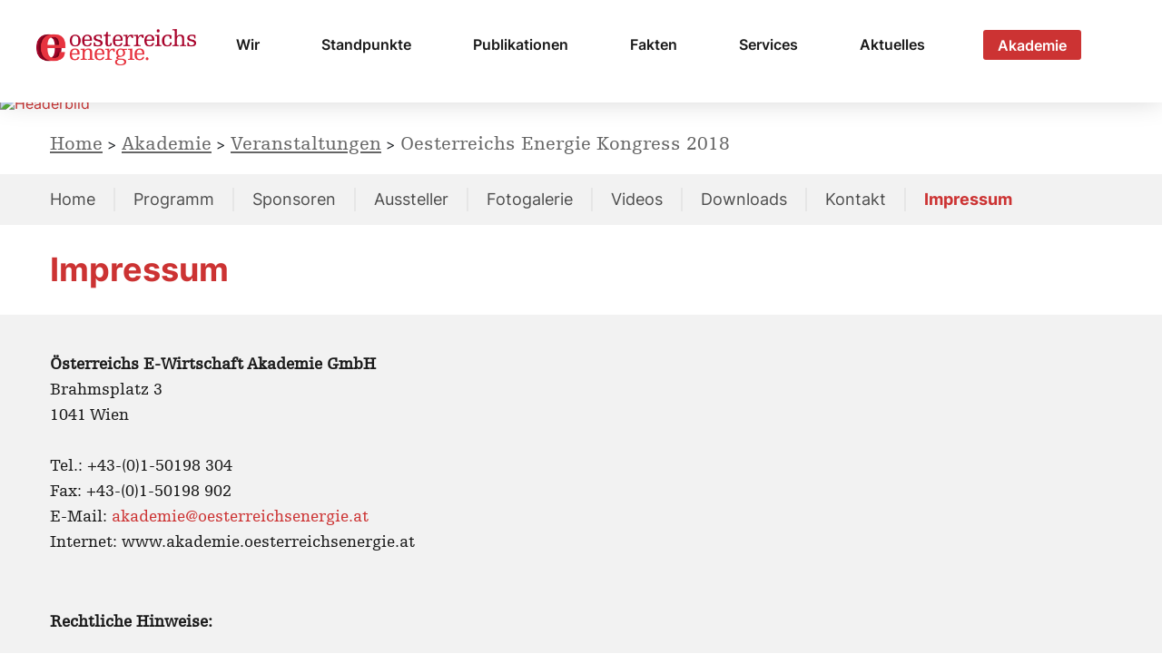

--- FILE ---
content_type: text/html; charset=UTF-8
request_url: https://eventmaker.at/oesterreichs_energie_akademie/oesterreichs_energie_kongress_2018/impressum.html
body_size: 9893
content:
<!doctype html>
<html id="html_impressum"  lang="de" xml:lang="de" xmlns="http://www.w3.org/1999/xhtml">
	<head>
		<meta http-equiv="X-UA-Compatible" content="IE=edge">
		<meta name="viewport" content="width=device-width, initial-scale=1">
		<meta name="description" content="Oesterreichs Energie Kongress ist der Branchentreff des Jahres. Nirgendwo sonst kommen so viele hochkarätige Branchenvertreter zusammen!" >
<meta property="og:description" content="Oesterreichs Energie Kongress ist der Branchentreff des Jahres. Nirgendwo sonst kommen so viele hochkarätige Branchenvertreter zusammen!" >
<meta property="twitter:description" content="Oesterreichs Energie Kongress ist der Branchentreff des Jahres. Nirgendwo sonst kommen so viele hochkarätige Branchenvertreter zusammen!" >
<meta name="keywords" content="Energie, Kongress, Strom, Gas, E-Wirtschaft, Stromnetz, Stromerzeugung, Stromhandel, Stromvertrieb" >
<meta property="og:title" content="Oesterreichs Energie Kongress 2018 | 2018-09-19 - 2018-09-20" >
<meta property="twitter:title" content="Oesterreichs Energie Kongress 2018 | 2018-09-19 - 2018-09-20" >
<meta property="og:type" content="website" >
<meta property="og:url" content="https://eventmaker.at/oesterreichs_energie_akademie/oesterreichs_energie_kongress_2018/" >
<meta property="og:site_name" content="Eventmaker" >
<meta name="robots" content="index, follow" >		<title>Oesterreichs Energie Kongress 2018 | 2018-09-19 - 2018-09-20</title>		
        <link rel="stylesheet" href="//cdn.braintrust.at/eventmaker/base/css/cookie-consent/custom-cookie-style.min.css">
<script src="https://cdn.braintrust.at/libs/bt-cookieconsent/1.3.3/bt-cookie-consent.min.js" type="text/javascript"></script>
<script type="text/javascript">
    btCookieConsent.init({
        websiteName: "eventmaker",
        categories: {"required":{"inUse":true,"services":["matomo"]},"funktional":{"inUse":true,"required":false,"services":["google-maps"]},"analytic":{"inUse":false,"required":false,"services":[]},"ads":{"inUse":false,"required":false,"services":["google-adsense","fb-pixel","linkedin-pixel"]}},
        debug: false,
        saveAndCloseButton: true,
        dialogePosition: 'middle',
        backsiteCoverColor: 'rgba(0, 0, 0, 0.7)',
        primaryColor: '#1D4777',
        borderRadius: '5px',
        websiteLogoLocation: "/img/BT_Eventmaker_schwarz_2023.svg",
        websiteLogoWidth: '120px',
        privacyUrl: "/oesterreichs_energie_akademie/oesterreichs_energie_kongress_2018/datenschutz.html",
        customCategoryCollapseIcon: false,
        textColor: {
            title: '#0D0D0D',
            switchText: '#262626',
            privacy: '#262626'
        },
        language: 'de',
        lang: {
            de: {
                allow: 'Ja',
                deny: 'Nein',
                allowAll: 'Alle akzeptieren',
                allowOnlyRequired: 'nur Notwendige',
                close: 'Speichern',
                title: 'Cookies/Einwilligungen',
                dialogeMessage: 'Diese Webseite von [dataController] verwendet Cookies, um Ihnen eine möglichst benutzerfreundliche Erfahrung bieten zu können. Technisch notwendige Cookies sind automatisch gesetzt. Bei allen anderen Cookies bestimmen Sie gemäß § 6 Abs 1 lit a DSGVO, welche benutzt werden dürfen. Diese Einwilligung kann jederzeit und ohne Angabe eines Grundes widerrufen werden.<br><br>Nähere Informationen zu den Cookies und zum Widerruf der Einwilligung finden Sie in der <a href="/oesterreichs_energie_akademie/oesterreichs_energie_kongress_2018/datenschutz.html">Datenschutzerklärung</a>.',
                privacyUrlText: 'Datenschutzbestimmungen',
                categories: {"required":{"title":"Notwendig","details":"Technisch erforderliche Cookies erm\u00f6glichen Ihnen die Navigation auf unserer Website. Sie sorgen daf\u00fcr, dass Sie unsere Website ansehen und darin navigieren k\u00f6nnen. Grundfunktionen, wie die Darstellung und Auswahl von Programmpunkten, Preisen oder die Kaufabwicklung bei Kursen sind ohne sie nicht m\u00f6glich."},"funktional":{"title":"Funktional","details":"Mit funktionalen Cookies bzw. der Einwilligung zur Nutzung von bestimmten Funktionen erm\u00f6glichen und verbessern wir Ihre pers\u00f6nliche Web-Darstellung und k\u00f6nnen Ihnen verbesserte und personalisierte Informationen zur Verf\u00fcgung stellen."},"analytic":{"title":"Statistik","details":"Wir setzen Cookies zu statistischen Zwecken ein, um Ihr Nutzerverhalten besser zu verstehen und Sie bei Ihrer Navigation auf unseren Angebotsseiten zu unterst\u00fctzen. Damit ist es uns zudem m\u00f6glich, Ihre Navigation auf unseren Angebotsseiten zu erfassen und f\u00fcr die bedarfsgerechte Gestaltung unserer Services zu nutzen."},"ads":{"title":"Marketing","details":"Wir speichern Informationen zu Ihrem Nutzerverhalten auf unserer Internetseite und verwenden diese Daten f\u00fcr individuelle Angebote und Kampagnen im Rahmen des Direktmarketings und f\u00fcr mehr Komfort im Rahmen der Nutzung unserer Webseite. Diese Cookies dienen z. B. dazu Ihnen spezielle Angebote auf der Website selbst oder in Mailings zu pr\u00e4sentieren. Zudem soll Ihnen das Surfen auf unsere Seite so attraktiv wie m\u00f6glich gestaltet werden. Die hierf\u00fcr gesetzten Cookies beschleunigen das Laden und Navigieren, da diese Websiteinhalte sichern, damit diese nicht bei jedem neuen Aufrufen neu geladen werden m\u00fcssen. Die Verantwortung und Kontrolle f\u00fcr die Datenverarbeitung liegt bei uns."}},
                services: {"matomo":{"title":"Matomo","details":"\u00dcber Matomo, ehemals Piwik, wird die notwendige Beobachtung und Webanalytik f\u00fcr diese Website von uns selbst durchgef\u00fchrt. <strong>Dabei werden keine personenbezogenen Daten ausgewertet<\/strong>."},"google-maps":{"title":"Google Maps","details":"Wir verwenden auf unserer Website den Dienst Google Maps. Google Maps verwendet Ihre IP-Adresse, den Zeitpunkt, an dem Sie Google Maps verwenden, Ihren Browser sowie die URL, auf der Sie sich gerade befinden, um das Anzeigen der Karten zu unterst\u00fctzen."},"fb-pixel":{"title":"Facebook-Pixel","details":"Auf dieser Website wird ein Cookie von Facebook platziert. Es erm\u00f6glicht uns, Werbekampagnen auf Facebook zu messen und zu optimieren, insbesondere aber sicherzustellen, dass die Facebook\/LinkedIn-Werbung von jenen Usern gesehen wird, die am wahrscheinlichsten an einer solchen Werbung interessiert sind."},"linkedin-pixel":{"title":"LinkedIn-Pixel","details":"Auf dieser Website wird ein Cookie von LinkedIn platziert. Es erm\u00f6glicht uns, Werbekampagnen auf LinkedIn zu messen und zu optimieren, insbesondere aber sicherzustellen, dass die Facebook\/LinkedIn-Werbung von jenen Usern gesehen wird, die am wahrscheinlichsten an einer solchen Werbung interessiert sind."},"google-adsense":{"title":"Google AdSense","details":"AdSense sendet nach jeder Impression, jedem Klick oder jeder anderen Aktivit\u00e4t, die zu einem Aufruf unserer Server f\u00fchrt, ein Cookie an den Browser des Nutzers. Wenn der Browser das Cookie akzeptiert, wird das Cookie im Browser gespeichert. Am h\u00e4ufigsten sendet AdSense ein Cookie an den Browser, wenn ein Nutzer eine Seite besucht, auf der Google-Anzeigen geschaltet werden."},"google-tag-manager":{"title":"Google Tag Manager","details":"Der Google Tag Manager setzt keine Cookies (im leeren Zustand). Der Tag Manager ist nur ein \"Container\", \u00fcber den Sie u.a. verschiedene Tracking- und Remarketing-Codes geb\u00fcndelt einbauen k\u00f6nnen. Wenn Sie beispielsweise Google Analytics \u00fcber den Tag Manager einbinden, werden Cookies gesetzt. Diese Cookies stammen aber von Google Analytics und nicht vom Tag Manager selbst."}},
                placeholderTexts: {
                    'dataController': 'Oesterreichs Energie Akademie'
                },
            }
        }
    })
</script>
		<link rel="stylesheet" href="//cdn.braintrust.at/libs/jquery-ui/1.14.1/jquery-ui.min.css">

		<!-- Favicons -->

		<link rel="apple-touch-icon" sizes="76x76" href="/themes/oesterreichsenergie/img/favicon-76x76.png?v=20210408">
		<link rel="icon" type="image/png" href="/themes/oesterreichsenergie/img/favicon-32x32.png?v=20210408" sizes="32x32">
		<link rel="icon" type="image/png" href="/themes/oesterreichsenergie/img/favicon-16x16.png?v=20210408" sizes="16x16">
		<link rel="shortcut icon" href="/themes/oesterreichsenergie/img/favicon.ico?v=20210408">

		<link rel="stylesheet" href="//cdn.braintrust.at/libs/bootstrap/5.3.6/css/bootstrap.min.css">

		<link rel="stylesheet" href="/themes/oesterreichsenergie/css/customize.min.css?t=20251105">
		<link rel="stylesheet" href="//cdn.braintrust.at/libs/fontawesome/6.7.1/css/all.min.css">

					<link rel="stylesheet" href="//cdn.braintrust.at/eventmaker/base/css/cookie-consent/custom-cookie-style.min.css">
			<script src="https://cdn.braintrust.at/libs/bt-cookieconsent/1.3.3/bt-cookie-consent.min.js" type="text/javascript"></script>
			<script type="text/javascript">
				btCookieConsent.init({
					websiteName: "eventmaker",
					categories: [],
					debug: true,
					saveAndCloseButton: true,
					dialogePosition: 'middle',
					backsiteCoverColor: 'rgba(0, 0, 0, 0.7)',
					primaryColor: '#1D4777',
					borderRadius: '5px',
					websiteLogoLocation: "/themes/oesterreichsenergie/img/bt_eventmaker.png",
					privacyUrl: "/oesterreichs_energie_akademie/oesterreichs_energie_kongress_2018/datenschutz.html",
					customCategoryCollapseIcon: false,
					textColor: {
						title: '#0D0D0D',
						switchText: '#262626',
						privacy: '#262626'
					},
					language: '',
					lang: {
						de: {
							allow: '',
							deny: '',
							allowAll: '',
							allowOnlyRequired: '',
							close: '',
							title: '',
							dialogeMessage: '',
							privacyUrlText: '',
							categories: [],
							services: [],
							placeholderTexts: {
								'dataController': ''
							},
						}
					}
				});
			</script>
		
		<script src="//cdn.braintrust.at/libs/jquery/jquery-3.7.1.min.js"></script>

		<!-- Ably -->
		<script src="https://cdn.braintrust.at/libs/ably/2.9.0/ably.min-2.js"></script>

		<script src="//cdn.braintrust.at/libs/jquery-ui/1.14.1/jquery-ui.min.js"></script>
		<script src="//cdn.braintrust.at/libs/jquery-touch-punch/jquery.ui.touch-punch.min.js"></script>
		<script src="/js/functions.min.js?t=20240506"></script>
		<script src="//cdn.braintrust.at/libs/iframe-resizer/3.5.15/iframeResizer.contentWindow.min.js"></script>
		<script src="//cdn.braintrust.at/libs/iframe-resizer/3.5.15/iframeResizer.min.js?ver=4.9.8"></script>

		
		<script src="//cdn.braintrust.at/libs/bootstrap/5.3.6/js/bootstrap.bundle.min.js"></script>

		<script src="//cdn.braintrust.at/libs/cancel-zoom/cancelZoom.min.js"></script>
		<script type="text/javascript">
			$(document).ready(function () {
				$("#contBody img").addClass("bodyImgResp");
				setInterval(function() { countdown("de"); }, 1000);
				$(".bodyImgResp").each(function(){
					$(this).attr('title', $(this).attr('alt'));
				})

				$(document).scroll(function(){
					checkJumpToTop();
				});
			});
		</script>

		<style>

			
			html{
				background-color: #FFFFFF;
			}
			body{
				margin-top: 0px;
				background-color: #FFFFFF;
			}
			nav{
				width: 100%;
				margin-top: 0px;
				margin-bottom: 0px !important;
				border: none;
			}
			.countdown{
				font-family: "Inter", "Open Sans", Arial, Helvetica, sans-serif;
				font-size: 24px;
				text-transform: uppercase;
				line-height: 26px;
				margin-top: -36px;
				padding-bottom: 20px;
				padding-left: 20px;
			}
			.cd-start{
				padding-right: 0px !important;
				margin-top: 20px;
			}
			.countdown img{
				padding: 0px 40px 15px 0px;
				width: 100%;
				height: auto;
			}
			.countdown .timer_weeks,
			.countdown .timer_hours,
			.countdown .timer_seconds{
				color: #CC3333;
				line-height: 1.2em !important;
			}
			.countdown .timer_days,
			.countdown .timer_minutes{
				color: #1a1a1a;
				line-height: 1.2em !important;
			}
			a{
				color: #CC3333;
			}
			a:hover,
			a:focus{
				color: #CC3333;
			}
			h1{
				font-size: 36px;
				font-family: "Inter", "Open Sans", Arial, Helvetica, sans-serif;
				color: #CC3333;
				font-weight: bold;
				margin: 30px 0px !important;
			}
			h2{
				color: #CC3333;
				font-size: 28px !important;
				font-family: "Inter", "Open Sans", Arial, Helvetica, sans-serif;
				font-weight: bold;
			}
			h3{
				color: #CC3333;
				font-size: 24px !important;
				font-family: "Inter", "Open Sans", Arial, Helvetica, sans-serif;
				font-weight: bold;
			}
			.container{
				background-color: #fff;
			}
			.page-header{
				border-bottom: none !important;
			}
			@media (min-width: 768px){
				.navbar-light .navbar-nav li a{
					margin-right: 0px;
				}
				.cd-start,
				.cd-anmeldung{
					text-align: right;
				}
				.cd-start{
					padding-left: 20%;
				}
				.form-horizontal .form-control{
					font-size: 16px !important;
				}
				.form-horizontal .form-control-sm .col-form-label{
					font-size: 18px !important;
				}
				.form-horizontal .small{
					line-height: 22px !important;
				}
			}
			@media (max-width: 768px){
				.cd-anmeldung{
					margin-top: 20px;
				}
			}

			.navbar-light .navbar-toggler,
			.navbar-light .navbar-toggler:hover,
			.navbar-light .navbar-toggler:focus{
				color: #4D4D4D;
				background-color: transparent;
			}

			.navbar-light .navbar-toggler:hover,
			.navbar-light .navbar-toggler:focus{
				outline: 3px solid #f00;
			}

			.navbar-light .navbar-toggler .icon-bar{
				background-color: #FFFFFF;
			}

			.customcontent{
				background-color: #F2F2F2;
				color: #1A1A1A;
				font-size: 18px;
				font-family: "Egyptienne F LT W03_55 Roman", "Inter", "Open Sans", Arial, Helvetica, sans-serif;
			}
			.customcontent_prog{
				padding: 0px;
				background-color: #F2F2F2;
				color: #1A1A1A;
				font-size: 18px;
				font-family: "Egyptienne F LT W03_55 Roman", "Inter", "Open Sans", Arial, Helvetica, sans-serif;
				margin: auto;
			}
			.row.customcontent_prog.dayrow {
				background-color: #F2F2F2 !important;
			}

			.owl-prev,
			.owl-next{
				font-size: 18px ;
				font-family: "Inter", "Open Sans", Arial, Helvetica, sans-serif;
				color: #1A1A1A;
				background-color: #CC3333 !important;
				border: none !important;
			}
			.owl-dots .active span{
				background-color: #CC3333 !important;
			}
			.owl-prev:focus,
			.owl-prev:hover,
			.owl-next:focus,
			.owl-next:hover{
				color: #FFFFFF !important;
				background-color: #CC3333 !important;
			}

			#zusatz_felder_tab label{
				font-weight: normal;
			}

			.datenschutz_div p:last-of-type:after{
				content: "\00a0*";
				font-size: 85%;
			}

			.row.customcontent_prog.dayrow {
				margin-bottom: 10px;
			}

			@media (max-width: 768px) {
				.frage_geblockt,
				.antwort_block{
					display:block;
					text-align:left;
				}
				.antwort_text{
					display:block;
				}
				.geblockt_head{
					display: none;
				}

				.block_input{
					margin: 3px 10px 3px 10px;
					width: 8px;
					padding-right: 15px;
					padding-left: 15px;
					float: left;
					max-width: 13px;
				}
			}

			@media (min-width: 769px) {
				.antwort_block{
					text-align:center;
				}
				.antwort_text{
					display:none;
				}
			}

			.btn-refresh{
				margin-bottom: 20px;
				color: #333;
				background-color: #f5f5f5;
				border-color: #ddd;
				padding: 10px 20px;
				font-size: 22px;
			}
			.btn-modview-header{
				margin-top: -5px;
				margin-left: 10px;
				color: #333;
				background-color: #fff;
				border-color: #ddd;
				padding: 0px 5px;
				font-size: 22px;
			}

			.item-font-lg{
				font-size: 48px;
				line-height: 1.0em;
			}

			.item-font-md{
				font-size: 42px;
				line-height: 1.0em;
			}

			.item-font-sm{
				font-size: 26px;
			}

			.item-font-xs{
				font-size: 16px;
			}

			.item-qanda{
				padding: 10px 100px;
			}

			@media (min-width: 992px) and (max-width: 1199px)  {
				.item-font-lg{
					font-size: 40px;
				}

				.item-font-md{
					font-size: 32px;
				}

				.item-font-sm{
					font-size: 24px;
				}

				.item-font-xs{
					font-size: 16px;
				}
			}

			@media (min-width: 769px) and (max-width: 991px)  {
				.item-font-lg{
					font-size: 34px;
				}

				.item-font-md{
					font-size: 28px;
				}

				.item-font-sm{
					font-size: 22px;
				}

				.item-font-xs{
					font-size: 14px;
				}

				.item-qanda{
					padding: 10px 10px 50px 10px;
				}
			}

			@media (max-width: 768px) {
				.item-font-lg{
					font-size: 28px;
				}

				.item-font-md{
					font-size: 24px;
				}

				.item-font-sm{
					font-size: 20px;
				}

				.item-font-xs{
					font-size: 12px;
				}

				.item-qanda{
					padding: 10px 10px 50px 10px;
				}
			}


			/* Tabs mit radio-Buttons */
			.tabbed nav {
				font-size: 22px;
			}
			.tabbed figure>div {
				background: #fff;
				letter-spacing: 0.3px;
				color: #444;
				padding: 10px 10px 30px 10px;
			}

			.voting_table {
				font-size: 22px !important;
				line-height: 24px;
				margin-top: 17px !important;
			}
			.voting_table thead tr {
				min-height: 22px;
			}
			.voting_table tbody tr td:not(:first-child){
				text-align: center;
			}
			.voting_col table.dataTable thead th, table.dataTable thead td{
				padding: 6px 18px !important;
			}
			.voting table.dataTable thead th, .voting table.dataTable tbody td{
				padding: 7px 18px !important;
			}

			@media (min-width: 1200px) {
				.tabbed > input,
				.tabbed nav {
					display: none;
				}

				.tabbed figure>div {
					width: 100%;
					float: left;
				}
			}

			@media (max-width: 1199px) {
				.tabbed figure {
					display: block;
					margin-left: 0;
					border-bottom: 1px solid silver;
					clear: both;
				}

				.tabbed > input,
				.tabbed figure > div { display: none; }

				.tabbed figure>div {
					width: 100% !important;
					border-top: 1px solid silver;
				}
				#qanda:checked ~ figure .qanda,
				#voting:checked ~ figure .voting { display: block; }

				#qanda:checked ~ nav label[for="qanda"],
				#voting:checked ~ nav label[for="voting"] {
					background: #ffffff;
					color: #CC3333;
					position: relative;
					border-bottom: none;
				}

				#qanda:checked ~ nav label[for="qanda"]:after,
				#voting:checked ~ nav label[for="voting"]:after {
					content: "";
					display: block;
					position: absolute;
					height: 2px;
					width: 100%;
					background: white;
					left: 0;
					bottom: -1px;
				}
			}

			.circle-online {
				color: #33CC00;
				cursor: pointer;
			}
			.circle-work {
				color: #fec014;
				cursor: pointer;
			}
			.circle-offline {
				color: #b66214;
				cursor: pointer;
			}

			.programm_table_day,
			.programm_ausgebucht{
				min-height: 27px;
			}

			
			.voting-frage-text,
			.voting-list-item .voting-title {
				font-size: 27px !important;
				line-height: 40.5px;
			}

					</style>
	</head>
	<body id="impressum" tabindex="-1" class="loadingInProgress">
		<a class="skip-main" href="#main">Zum Hauptinhalt springen</a>

					<!-- 1. Ebene START -->
			<div class="full-container full-container-fix-header">
				

				<div class="container-navbar-fix-header">
					<nav class="navbar-fix-header navbar navbar-expand-lg navbar-light pt-0 pb-0" role="navigation">
						<div class="container-fluid ps-0 pe-0">
							<div id="logo" class="align-self-baseline">
								<a href="https://oesterreichsenergie.at/" aria-label="Bildverlinkung zur Startseite"><img class="fluid" src="/themes/oesterreichsenergie/img/oee_logo.gif" style="width: 100%;" alt="Logobild" /></a>
							</div>

							<!-- Brand and toggle get grouped for better mobile display -->
							<div>
								<button class="navbar-toggler" type="button" data-bs-toggle="collapse" data-bs-target="#navbar-collapse-1" aria-expanded="false" aria-label="Toggle navigation">
									<span class="sr-only">Toggle navigation</span>
									<span class="icon-bar"></span>
									<span class="icon-bar"></span>
									<span class="icon-bar"></span>
								</button>
							</div>

							<!-- Collect the nav links, forms, and other content for toggling -->
							<div class="collapse navbar-collapse-2" id="navbar-collapse-1">
								<ul class="nav navbar-nav">
									<li class="nav-item inactive" id="nav-wir">
										<a href="#" onclick="showSubNavi('wir', '1')" class="nav-link new-ebene">Wir</a>
									</li>
									<li class="nav-item inactive" id="nav-standpunkte">
										<a href="#" onclick="showSubNavi('standpunkte', '1')" class="nav-link new-ebene">Standpunkte</a>
									</li>
									<li class="nav-item inactive" id="nav-publikationen">
										<a href="#" onclick="showSubNavi('publikationen', '1')" class="nav-link new-ebene">Publikationen</a>
									</li>
									<li class="nav-item inactive" id="nav-fakten">
										<a href="#" onclick="showSubNavi('fakten', '1')" class="nav-link new-ebene">Fakten</a>
									</li>
									<li class="nav-item inactive" id="nav-services">
										<a href="#" onclick="showSubNavi('services', '1')" class="nav-link new-ebene">Services</a>
									</li>
									<li class="nav-item inactive" id="nav-aktuelles">
										<a href="#" onclick="showSubNavi('aktuelles', '1')" class="nav-link new-ebene">Aktuelles</a>
									</li>
									<li class="nav-item active">
										<div class="akademie">
											<a href="#" onclick="showSubNavi('akademie', '1')">Akademie</a>
										</div>
									</li>
								</ul>
							</div><!-- /.navbar-collapse -->
						</div>
					</nav>
				</div>
			</div>
			<!-- 1. Ebene ENDE -->
			<!-- 2. Ebene START -->
			<div class="full-container full-container-fix-header-sub">
				<div id="sub-wir" class="header-sub">
					<ul class="subnav-ul subnav-ul-1">
						<li class="mobile-nav-title">
							<button class="mobile-nav-back mobile-nav-back-1"></button>
							<span class="title">Wir</span>
						</li>
						<li class="subnav-li">
							<a class="subnav-link" href="https://oesterreichsenergie.at/wir/ueber-uns">
								Über Uns
							</a>
						</li>
						<li class="subnav-li">
							<a class="subnav-link" href="https://oesterreichsenergie.at/wir/organisation/geschaeftsfuehrung-entscheidungsgremien">
								Geschäftsführung & Entscheidungsgremien
							</a>
						</li>
						<li class="subnav-li">
							<a class="subnav-link" href="https://oesterreichsenergie.at/wir/mitgliedsunternehmen">
								Mitgliedsunternehmen
							</a>
						</li>
						<li class="subnav-li">
							<a class="subnav-link" href="https://oesterreichsenergie.at/wir/ansprechpartnerinnen">
								Ansprechpartner:innen
							</a>
						</li>
						<li class="subnav-li">
							<a class="subnav-link" href="https://oesterreichsenergie.at/wir/forschung-innovation">
								Forschung & Innovation
							</a>
						</li>
						<li class="subnav-li">
							<a class="subnav-link" href="https://oesterreichsenergie.at/wir/buero-bruessel">
								Branchenvertretung in Brüssel
							</a>
						</li>
						<li class="subnav-li">
							<a class="subnav-link" href="https://oesterreichsenergie.at/wir/traineeprogramm">
								Traineeprogramm
							</a>
						</li>
						<li class="subnav-li">
							<a class="subnav-link" href="https://oesterreichsenergie.at/presse">
								Presse
							</a>
						</li>
						<li class="subnav-li">
							<a class="subnav-link" href="https://oesterreichsenergie.at/kontakt">
								Kontakt
							</a>
						</li>
					</ul>
					<!-- 3. Ebene START -->
					<!-- siehe Git -->
					<!-- 3. Ebene ENDE -->
				</div>
				<div id="sub-standpunkte" class="header-sub">
					<ul class="subnav-ul subnav-ul-1">
						<li class="mobile-nav-title">
							<button class="mobile-nav-back mobile-nav-back-1"></button>
							<span class="title">Standpunkte</span>
						</li>
						<li class="subnav-li">
							<a class="subnav-link" href="https://oesterreichsenergie.at/standpunkte/alle-standpunkte">
								Alle Standpunkte
							</a>
						</li>
                        <li class="subnav-li">
                            <a class="subnav-link" href="https://oesterreichsenergie.at/standpunkte/energiezukunft-europa-2024">
								Energiezukunft Europa 2024
							</a>
                        </li>
						<li class="subnav-li">
							<a class="subnav-link" href="https://oesterreichsenergie.at/standpunkte/elektrizitaetswirtschaftsgesetz-elwg">
								Elektrizitätswirtschaftsgesetz (ElWG)
							</a>
						</li>
                        <li class="subnav-li">
                            <a class="subnav-link" href="https://oesterreichsenergie.at/standpunkte/stromstrategie">
								Stromstrategie
							</a>
                        </li>
						<li class="subnav-li">
							<a class="subnav-link" href="https://oesterreichsenergie.at/standpunkte/verfahrenseffizienz-transparenz-und-digitalisierung">
								Verfahrenseffizienz
							</a>
						</li>
						<li class="subnav-li">
							<a class="subnav-link" href="https://oesterreichsenergie.at/standpunkte/versorgungssicherheit">
								Versorgungssicherheit
							</a>
						</li>
						<li class="subnav-li">
							<a class="subnav-link" href="https://oesterreichsenergie.at/standpunkte/netzausbau-in-oesterreich">
								Netzausbau in Österreich
							</a>
						</li>
						<li class="subnav-li">
							<a class="subnav-link" href="https://oesterreichsenergie.at/standpunkte/wettbewerb-am-strommarkt">
								Wettbewerb am Strommarkt
							</a>
						</li>
						<li class="subnav-li">
							<a class="subnav-link" href="https://oesterreichsenergie.at/standpunkte/eu-foerderpolitik">
								EU-Förderpolitik
							</a>
						</li>
						<li class="subnav-li">
							<a class="subnav-link" href="https://oesterreichsenergie.at/standpunkte/repower-eu">
								REPower EU
							</a>
						</li>
					</ul>
				</div>
				<div id="sub-publikationen" class="header-sub">
					<ul class="subnav-ul subnav-ul-1">
						<li class="mobile-nav-title">
							<button class="mobile-nav-back mobile-nav-back-1"></button>
							<span class="title">Publikationen</span>
						</li>
						<li class="subnav-li">
							<a class="subnav-link" href="https://oesterreichsenergie.at/publikationen/ueberblick">
								Publikationsdatenbank
							</a>
						</li>
						<li class="subnav-li">
							<a class="subnav-link" href="https://oesterreichsenergie.at/publikationen/stromlinie">
								StromLinie
							</a>
						</li>
						<li class="subnav-li">
							<a class="subnav-link" href="https://oesterreichsenergie.at/publikationen/ueberblick?tx_kwoenews_p1[publicationsFiltering][publicationsType]=publication_type-5">
								Stellungnahmen
							</a>
						</li>
						<li class="subnav-li">
							<a class="subnav-link" href="https://oesterreichsenergie.at/publikationen/ueberblick?tx_kwoenews_p1[publicationsFiltering][publicationsType]=publication_type-6">
								Studien
							</a>
						</li>
						<li class="subnav-li">
							<a class="subnav-link" href="https://oesterreichsenergie.at/publikationen/ueberblick?tx_kwoenews_p1[publicationsFiltering][publicationsType]=publication_type-11">
								Dossiers
							</a>
						</li>
					</ul>
				</div>
				<div id="sub-fakten" class="header-sub">
					<ul class="subnav-ul subnav-ul-1">
						<li class="mobile-nav-title">
							<button class="mobile-nav-back mobile-nav-back-1"></button>
							<span class="title">Fakten</span>
						</li>
						<li class="subnav-li">
							<a class="subnav-link" href="https://oesterreichsenergie.at/fakten/karten">
								Karten
							</a>
						</li>
						<li class="subnav-li">
							<a class="subnav-link" href="https://oesterreichsenergie.at/kraftwerksprojekte">
								Kraftwerksprojekte
							</a>
						</li>
						<li class="subnav-li">
							<a class="subnav-link" href="https://oesterreichsenergie.at/fakten/stromstatistik">
								Stromstatistik
							</a>
						</li>
						<li class="subnav-li">
							<a class="subnav-link" href="https://oesterreichsenergie.at/fakten/energiegrafiken">
								Energiegrafiken
							</a>
						</li>
						<li class="subnav-li">
							<a class="subnav-link" href="https://oesterreichsenergie.at/fakten/unser-stromsystem-erklaert">
								Unser Stromsystem erklärt
							</a>
						</li>
					</ul>
				</div>
				<div id="sub-services" class="header-sub">
					<ul class="subnav-ul subnav-ul-1">
						<li class="mobile-nav-title">
							<button class="mobile-nav-back mobile-nav-back-1"></button>
							<span class="title">Services</span>
						</li>
						<li class="subnav-li">
							<a class="subnav-link" href="https://oesterreichsenergie.at/services-1/ueberblick">
								Überblick
							</a>
						</li>
						<li class="subnav-li">
							<a class="subnav-link" href="https://oesterreichsenergie.at/services-1/oesterreichs-energie-zertifizierung">
								Oesterreichs Energie Zertifizierung – TSM
							</a>
						</li>
						<li class="subnav-li">
							<a class="subnav-link" href="https://innovation.oesterreichsenergie.at/public/">
								Innovationsplattform
							</a>
						</li>
						<li class="subnav-li">
							<a class="subnav-link" href="https://www.wechselrichterliste.at/">
								Wechselrichterliste TOR Erzeuger Typ A
							</a>
						</li>
						<li class="subnav-li">
							<a class="subnav-link" href="https://www.ebutilities.at/">
								ebUtilities
							</a>
						</li>
						<li class="subnav-li">
							<a class="subnav-link" href="https://aec.arge.or.at/index.php/de/home.html">
								ARGE E-CERT
							</a>
						</li>
						<li class="subnav-li">
							<a class="subnav-link" href="https://oesterreichsenergie.at/services-1/ueberwachungsstelle-fuer-verhaltensregeln">
								Überwachungsstelle für Verhaltensregeln
							</a>
						</li>
					</ul>
				</div>
				<div id="sub-aktuelles" class="header-sub">
					<ul class="subnav-ul subnav-ul-1">
						<li class="mobile-nav-title">
							<button class="mobile-nav-back mobile-nav-back-1"></button>
							<span class="title">Aktuelles</span>
						</li>
						<li class="subnav-li">
							<a class="subnav-link" href="https://oesterreichsenergie.at/aktuelles/ueberblick">
								Überblick
							</a>
						</li>
						<li class="subnav-li">
							<a class="subnav-link" href="https://oesterreichsenergie.at/aktuelles/neuigkeiten">
								Neuigkeiten
							</a>
						</li>
						<li class="subnav-li">
							<a class="subnav-link" href="https://oesterreichsenergie.at/aktuelles/presseinformationen">
								Presseinformationen
							</a>
						</li>
						<li class="subnav-li">
							<a class="subnav-link" href="https://oesterreichsenergie.at/aktuelles/veranstaltungen">
								Veranstaltungen
							</a>
						</li>
					</ul>
				</div>
				<div id="sub-akademie" class="header-sub">
					<ul class="subnav-ul subnav-ul-1">
						<li class="mobile-nav-title">
							<button class="mobile-nav-back mobile-nav-back-1"></button>
							<span class="title">Akademie</span>
						</li>
						<li class="subnav-li">
							<a class="subnav-link" href="https://akademie.oesterreichsenergie.at/">
								Überblick
							</a>
						</li>
						<li class="subnav-li">
							<a class="subnav-link" href="https://akademie.oesterreichsenergie.at/veranstaltungen">
								Veranstaltungen
							</a>
						</li>
						<li class="subnav-li">
							<a class="subnav-link" href="https://akademie.oesterreichsenergie.at/e-learning">
								E-Learning
							</a>
						</li>
						<li class="subnav-li">
							<a class="subnav-link" href="https://akademie.oesterreichsenergie.at/shop">
								Shop
							</a>
						</li>
						<li class="subnav-li">
							<a class="subnav-link" href="https://akademie.oesterreichsenergie.at/taev">
								TAEV
							</a>
						</li>
						<li class="subnav-li">
							<a class="subnav-link" href="https://akademie.oesterreichsenergie.at/ueber-uns">
								Über uns
							</a>
						</li>
						<li class="subnav-li">
							<a class="subnav-link" href="https://akademie.oesterreichsenergie.at/agb">
								AGB
							</a>
						</li>
					</ul>
				</div>
			</div>
			<!-- 2. Ebene ENDE -->

			<div class="full-container">
				<div class="header_big">
					<a href="https://eventmaker.at/oesterreichs_energie_akademie/oesterreichs_energie_kongress_2018/" aria-label="Bildverlinkung zur Startseite"><img class="fluid" src="/uploads/7761/header_web/em-header.png" style="width: 100%;" alt="Headerbild" /></a>
				</div>
			</div>


			<div id="breadcrumbs" class="container d-none d-sm-block">
				<a href="https://oesterreichsenergie.at" target="_self">Home</a> > <a href="https://akademie.oesterreichsenergie.at" target="_self">Akademie</a> > <a href="https://akademie.oesterreichsenergie.at/veranstaltungen" target="_self">Veranstaltungen</a> > <span>Oesterreichs Energie Kongress 2018</span>
			</div>

			<div class="full-container full-container-navi">
				<div class="container">
										<nav class="navbar navbar-expand-md navbar-light">
	<div class="container-fluid" style="padding: 0;">
	
		
	
	
	<!-- Collect the nav links, forms, and other content for toggling -->
	<div class="collapse navbar-collapse" id="navbar-collapse-1">
		<ul class="nav navbar-nav">
			<li class="nav-item ">
				<a class="nav-link" style="padding-top: 0 !important; padding-bottom: 0 !important;" href="/oesterreichs_energie_akademie/oesterreichs_energie_kongress_2018">Home</a>
			</li>
			<li class="nav-item ">
				<a class="nav-link" style="padding-top: 0 !important; padding-bottom: 0 !important;" href="/oesterreichs_energie_akademie/oesterreichs_energie_kongress_2018/programm.html">Programm</a>
			</li>
			<li class="nav-item ">
				<a class="nav-link" style="padding-top: 0 !important; padding-bottom: 0 !important;" href="/oesterreichs_energie_akademie/oesterreichs_energie_kongress_2018/sponsoren.html">Sponsoren</a>
			</li>
			<li class="nav-item ">
				<a class="nav-link" style="padding-top: 0 !important; padding-bottom: 0 !important;" href="/oesterreichs_energie_akademie/oesterreichs_energie_kongress_2018/aussteller.html">Aussteller</a>
			</li>
			<li class="nav-item ">
				<a class="nav-link" style="padding-top: 0 !important; padding-bottom: 0 !important;" href="/oesterreichs_energie_akademie/oesterreichs_energie_kongress_2018/fotogalerie.html">Fotogalerie</a>
			</li>
			<li class="nav-item ">
				<a class="nav-link" style="padding-top: 0 !important; padding-bottom: 0 !important;" href="/oesterreichs_energie_akademie/oesterreichs_energie_kongress_2018/videos.html">Videos</a>
			</li>
			<li class="nav-item ">
				<a class="nav-link" style="padding-top: 0 !important; padding-bottom: 0 !important;" href="/oesterreichs_energie_akademie/oesterreichs_energie_kongress_2018/downloads.html">Downloads</a>
			</li>
			<li class="nav-item ">
				<a class="nav-link" style="padding-top: 0 !important; padding-bottom: 0 !important;" href="/oesterreichs_energie_akademie/oesterreichs_energie_kongress_2018/kontakt.html">Kontakt</a>
			</li>
			<li class="nav-item  active">
				<a class="nav-link" style="padding-top: 0 !important; padding-bottom: 0 !important;" href="/oesterreichs_energie_akademie/oesterreichs_energie_kongress_2018/impressum.html">Impressum</a>
			</li>
		</ul>
	</div><!-- /.navbar-collapse -->

<div class="col-12 event-nav-dropdown">
	<form id="event-nav" action="" method="post">
		<select id="nav-dropdown" name="nav-dropdown">
							<option value="/oesterreichs_energie_akademie/oesterreichs_energie_kongress_2018" >Home</option>
							<option value="/oesterreichs_energie_akademie/oesterreichs_energie_kongress_2018/programm.html" >Programm</option>
							<option value="/oesterreichs_energie_akademie/oesterreichs_energie_kongress_2018/sponsoren.html" >Sponsoren</option>
							<option value="/oesterreichs_energie_akademie/oesterreichs_energie_kongress_2018/aussteller.html" >Aussteller</option>
							<option value="/oesterreichs_energie_akademie/oesterreichs_energie_kongress_2018/fotogalerie.html" >Fotogalerie</option>
							<option value="/oesterreichs_energie_akademie/oesterreichs_energie_kongress_2018/videos.html" >Videos</option>
							<option value="/oesterreichs_energie_akademie/oesterreichs_energie_kongress_2018/downloads.html" >Downloads</option>
							<option value="/oesterreichs_energie_akademie/oesterreichs_energie_kongress_2018/kontakt.html" >Kontakt</option>
							<option value="/oesterreichs_energie_akademie/oesterreichs_energie_kongress_2018/impressum.html"  selected>Impressum</option>
					</select>
	</form>
</div>
</nav>									</div>
			</div>

			<div class="container">
				<div class="col-12 col-sm-8">
										<h1>Impressum</h1>
									</div>
			</div>

		
		<div class="full-container full-container-body">
			<div class="container" style="background-color: #F2F2F2">
				<div id="main" class="customcontent">
										<div id="contBody" class="row">
						<div class="col-12"><p><strong>&Ouml;sterreichs E-Wirtschaft Akademie GmbH</strong><br />Brahmsplatz 3<br />1041 Wien<br /><br />Tel.: +43-(0)1-50198 304<br />Fax: +43-(0)1-50198 902<br />E-Mail: <a href="mailto:akademie@oesterreichsenergie.at">akademie@oesterreichsenergie.at</a><br />Internet: www.akademie.oesterreichsenergie.at</p>
<p>&nbsp;</p>
<p><strong>Rechtliche Hinweise: </strong></p>
<p>Copyright &copy; 2010 &Ouml;sterreichs E-Wirtschaft Akademie GmbH.<br />Alle Rechte vorbehalten.&nbsp;<br /><br />Die Inhalte der Website dienen ausschlie&szlig;lich zu allgemeinen, unverbindlichen Informationszwecken. Grafiken und Fotos, die auf dieser Website dargestellt sind, sind Eigentum von &Ouml;sterreichs E-Wirtschaft Akademie GmbH. An Texten, Bildern, Grafiken und sonstige Materialien sowie deren Plazierung auf der Website beh&auml;lt sich &Ouml;sterreichs E-Wirtschaft Akademie GmbH alle Rechte vor. Der Inhalt dieser Website darf nicht zu kommerziellen Zwecken kopiert, verbreitet oder ver&auml;ndert werden. Insbesondere besteht keine Berechtigung, die abgerufenen Leistungen ohne vorherige Genehmigung von &Ouml;sterreichs E-Wirtschaft Akademie GmbH im Ganzen oder auszugsweise zu vervielf&auml;ltigen oder weiter zu verbreiten.<br /><br />&Ouml;sterreichs E-Wirtschaft Akademie GmbH beh&auml;lt sich vor, die Inhalte seiner Website jederzeit zu erg&auml;nzen oder zu &auml;ndern.&nbsp; &Ouml;sterreichs E-Wirtschaft Akademie GmbH &uuml;bernimmt keine Haftung f&uuml;r jegliche unmittelbaren oder mittelbaren Sch&auml;den, Schadenersatzforderungen oder Folgesch&auml;den, die durch Ihren Zugriff oder die Verwendung der Website entstehen.<br /><br />Links zu Websites Dritter stellen eine zus&auml;tzliche Serviceleistung dar. &Ouml;sterreichs E-Wirtschaft Akademie GmbH &uuml;bernimmt jedoch keine Gew&auml;hrleistung oder Haftung f&uuml;r die Richtigkeit, Aktualit&auml;t, oder Gesetzeskonformit&auml;t der dort dargestellten Informationen.</p>
<p>&nbsp;</p>
<p><strong>Consulting &amp; Realisierung:</strong></p>
<p>BRAINTRUST GmbH<br />Bankgasse 8<br />A-1010 Wien,<br /><br /></p>
<p>&nbsp;</p></div>					</div>
									</div>
			</div>
		</div>

		
		
				<div id="footer_indiv" class="full-container">
			<div class="container row" style="margin-left: auto;margin-right: auto;">
				<div class="col-12 col-sm-6" id="footer-links">
										<a href="https://eventmaker.at/oesterreichs_energie_akademie/oesterreichs_energie_kongress_2018/impressum.html">Impressum</a>
										<a href="https://eventmaker.at/oesterreichs_energie_akademie/oesterreichs_energie_kongress_2018/datenschutz.html">Datenschutzerklärung</a>
					<a href="#" onclick="btCookieConsent.dialogShow(window.location.pathname);">Cookies/Einwilligungen</a>
									</div>
				<div class="col-12 col-sm-6" id="footer-bt">
										Powered by <a href="https://www.eventmaker.at" target="_blank"><img src="//cdn.braintrust.at/eventmaker/img/bt_eventmaker_2023.png" alt="EventMaker" height="22" style="margin-top: -5px;" /></a>
									</div>
			</div>
		</div>
		
		<div class="container">
			<a href='#' id="jumptotop" class="jumptotop" title="Nach oben" aria-label="Nach oben" style="display: none;"><span class="fa-solid fa-angle-up" aria-hidden="true"></span></a>
		</div><!-- /.container-fluid -->

		
		<script type="text/javascript">
			$("a#jumptotop").click(function() {
				$("html, body").animate({ scrollTop: 0 }, "slow");
				return false;
			});
		</script>

		
		
		<script type="text/javascript">
			$("#nav-dropdown").change(function() {
				$('#event-nav').attr('action', $('#nav-dropdown').val());
				$("#event-nav").submit();
			});

			$(".mobile-nav-back-1").click(function() {
				$(".full-container-fix-header-sub").hide("slide", { direction: "right" }, 350);
			});
			$(".mobile-nav-back-2").click(function() {
				var toggle = $(this).attr("data-bs-toggle");
				$("#"+toggle).hide("slide", { direction: "right" }, 350);
			});

			$('#navbar-collapse-1').on('shown.bs.collapse', function () {
				// Scrollbar disablen
				$("body").addClass("scroll-disabled");

				$(".full-container-fix-header").attr("style", "height: 100%");
			});

			$('#navbar-collapse-1').on('hidden.bs.collapse', function () {
				// Sub-Ebene verstecken
				$(".full-container-fix-header-sub").hide();

				// Alle Detail Sub-Ebenen verstecken
				$(".header-sub").hide();

				// Scrollbar machen
				$("body").removeClass("scroll-disabled");

				$(".full-container-fix-header").attr("style", "height: 0px");
			});

			function showSubNavi(element, ebene){

				// Alle Detail Sub-Ebenen 2 verstecken
				$(".subnav-ul-2").hide();

				// Erste Ebene Checken
				if(ebene == "1") {
					var samesite = false;
					if ($("#sub-" + element).is(":visible")) {
						samesite = true;
					}

					// Alle Detail Sub-Ebenen verstecken
					$(".header-sub").hide();

					if (samesite) {
						$(".full-container-fix-header-sub").hide();
					} else {
						$(".full-container-fix-header-sub").show();
						$("#sub-" + element).show();
					}
				}
				if(ebene == "2") {
					if ($("#subnav-ul-2-" + element).is(":visible")) {
						$("#subnav-ul-2-" + element).hide();
					} else {
						$("#subnav-ul-2-" + element).attr('style', 'display: inline-block');
					}
				}
			}
		</script>

		<!-- Piwik -->
		<script type="text/javascript">
			var _paq = _paq || [];
			_paq.push(["setDomains", ["*.eventmaker.at"]]);
							_paq.push(['requireCookieConsent']);
						_paq.push(['trackPageView']);
			_paq.push(['enableLinkTracking']);
			(function () {
				var u = "//pstats1.braintrust.at/";
				_paq.push(['setTrackerUrl', u + 'piwik.php']);
				_paq.push(['setSiteId', 6]);
				var d = document, g = d.createElement('script'), s = d.getElementsByTagName('script')[0];
				g.type = 'text/javascript';
				g.async = true;
				g.defer = true;
				g.src = u + 'piwik.js';
				s.parentNode.insertBefore(g, s);
			})();
		</script>
					<script type="text/plain" data-bt-cookie-ask-consent="true" data-bt-cookie-category="analytic">
				_paq.push(['setCookieConsentGiven']);
			</script>
				<noscript><p><img src="//pstats1.braintrust.at/piwik.php?idsite=6" style="border:0;" alt="" /></p></noscript>
		<!-- End Piwik Code -->
	</body>
</html>


--- FILE ---
content_type: text/javascript
request_url: https://eventmaker.at/js/functions.min.js?t=20240506
body_size: 1161
content:
function checkNameHeight(){var e=17;$(".cell_t").each(function(){e<$(this).height()&&(e=$(this).height())}),$(".cell_t").height(e)}function countdown(e){var t=$(".count_seconds").html(),n=$(".count_minutes").html(),a=$(".count_hours").html(),c=$(".count_days").html(),h=$(".count_weeks").html(),o="Week",i="Weeks",s="Day",u="Days",l="Hour",r="Hours",d="Minute",m="Minutes",g="Second",p="Seconds";"de"==e&&(o="Woche",i="Wochen",s="Tag",u="Tage",l="Stunde",r="Stunden",d="Minute",m="Minuten",g="Sekunde",p="Sekunden"),0==t&&0!=n&&(t=60,$(".count_minutes").html(n-1),0==n&&(n=60,$(".count_minutes").html(n-1),$(".count_hours").html(a-1),0==a&&(a=24,$(".count_hours").html(a-1),$(".count_days").html(c-1),0==c&&(c=7,$(".count_days").html(c-1),$(".count_weeks").html(h-1))))),(0!=t||0==t&&0!=n)&&$(".count_seconds").html(t-1),1!=$(".count_seconds").html()?$(".count_descr_seconds").html(p):$(".count_descr_seconds").html(g),1!=$(".count_minutes").html()?$(".count_descr_minutes").html(m):$(".count_descr_minutes").html(d),1!=$(".count_hours").html()?$(".count_descr_hours").html(r):$(".count_descr_hours").html(l),1!=$(".count_days").html()?$(".count_descr_days").html(u):$(".count_descr_days").html(s),1!=$(".count_weeks").html()?$(".count_descr_weeks").html(i):$(".count_descr_weeks").html(o)}function check_bedingungen(e,t,n){$.LoadingOverlay("show"),$.ajax({url:"/ajax/check_bedingungen.php",data:{v_id:e,type:t,variabel:n},dataType:"json",success:function(a){a.ids,$.each(a.ids,function(a,c){$.ajax({url:"/ajax/check_bedingungen.php",data:{v_id:e,type:t,variabel:n,element_id:c},dataType:"json",success:function(t){var n=!0,a=!1;$.each(t.bedingungen,function(e,t){"begleitung"==e&&!0==t&&("checkbox"!=$("#akt_begleitpers").attr("type")&&0==$("#akt_begleitpers").val()||"checkbox"==$("#akt_begleitpers").attr("type")&&!1===$("#akt_begleitpers").prop("checked"))&&(n=!1),"bedingung_antwort_id"==e&&t>0&&!1==$("#zusatz_feld_a_"+t).is(":checked")&&(n=!1),"bedingung_programm_id"==e&&""!=t&&!1==$("#"+t).is(":checked")&&(n=!1),"begl_element"==e&&(a=t)}),!0==n?!1==a?($("#zusatz_feld_row_"+c).show(),$("#zusatz_feld_"+c+":not([data-disabled])").attr("disabled",!1),$("#zusatz_feld_row_"+c+":not([data-disabled])").removeClass("gesperrt"),$("#zusatz_feld_row_"+c+" input:not([data-disabled])").attr("disabled",!1)):$(".zusatz_feld_begl_row_"+c).show():!1==a?($("#zusatz_feld_row_"+c+' input[type="radio"]').each(function(){!0==$(this).is(":checked")&&($(this).prop("checked",!1),check_bedingungen(e,"zusatzfeld",$(this).val()))}),$("#zusatz_feld_row_"+c).hide(),$("#zusatz_feld_"+c).attr("disabled",!0),$("#zusatz_feld_row_"+c).addClass("gesperrt"),$("#zusatz_feld_row_"+c+" input").attr("disabled",!0)):$(".zusatz_feld_begl_row_"+c).hide()},error:function(e){$("#error").html(e.error)}})}),$.LoadingOverlay("hide")},error:function(e){$("#error").html(e.error)}})}function change_weiteren_kontakt(e,t){!0==e?$("#sub").html("Absenden & Begleitung anmelden"):$("#sub").html(t)}function inArray(e,t){for(var n=t.length,a=0;a<n;a++)if(t[a]==e)return!0;return!1}function checkJumpToTop(){$(window).scrollTop()>0?$("#jumptotop").show():$("#jumptotop").hide()}$(document).ready(function(){$("#mit_dropdown_programm_1").change(function(){var e=$(this).val();e==$("#mit_dropdown_programm_2 option:selected").val()&&$("#mit_dropdown_programm_2").val("0"),$("#mit_dropdown_programm_2 option").each(function(){e==$(this).val()?$(this).hide():$(this).show()})}),$("#vorname").change(function(){$(".zusatz_haupt .vn").html($(this).val()),checkNameHeight()}),$("#nachname").change(function(){$(".zusatz_haupt .nn").html($(this).val()),checkNameHeight()}),$("#begleitung_vorname0").change(function(){$(".zusatz_begl0 .vn").html($(this).val()),checkNameHeight()}),$("#begleitung_nachname0").change(function(){$(".zusatz_begl0 .nn").html($(this).val()),checkNameHeight()}),$("#begleitung_vorname1").change(function(){$(".zusatz_begl1 .vn").html($(this).val()),checkNameHeight()}),$("#begleitung_nachname1").change(function(){$(".zusatz_begl1 .nn").html($(this).val()),checkNameHeight()}),$("#begleitung_vorname2").change(function(){$(".zusatz_begl2 .vn").html($(this).val()),checkNameHeight()}),$("#begleitung_nachname2").change(function(){$(".zusatz_begl2 .nn").html($(this).val()),checkNameHeight()}),$(".cell_z").each(function(){var e=$(this).attr("id");$(".cell_z_"+e.substr(7)).height($(this).height())}),$(".chevron_aufklapper").click(function(){$("#aufklapper_text_"+$(this).attr("id")).is(":visible")?$("#aufklapper_text_"+$(this).attr("id")).fadeOut():$("#aufklapper_text_"+$(this).attr("id")).fadeIn(),$(this).toggleClass("fa-chevron-down").toggleClass("fa-chevron-up")})});